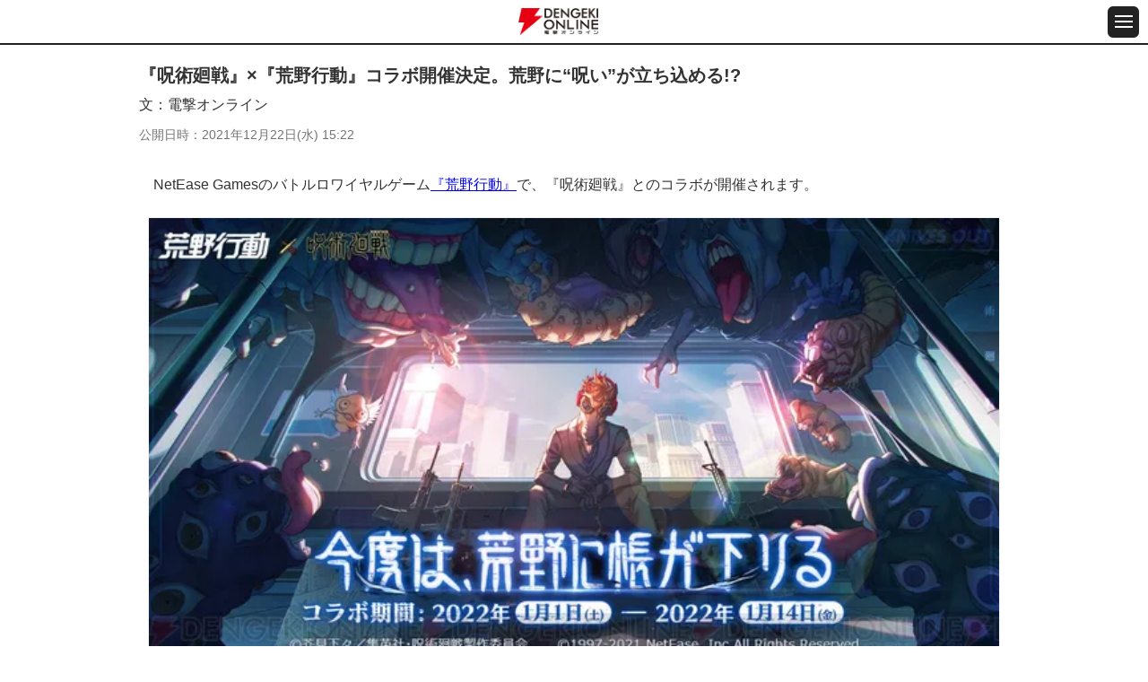

--- FILE ---
content_type: text/html; charset=utf-8
request_url: https://www.google.com/recaptcha/api2/aframe
body_size: 184
content:
<!DOCTYPE HTML><html><head><meta http-equiv="content-type" content="text/html; charset=UTF-8"></head><body><script nonce="6mOM1VNp2JYklt6EVKOdrg">/** Anti-fraud and anti-abuse applications only. See google.com/recaptcha */ try{var clients={'sodar':'https://pagead2.googlesyndication.com/pagead/sodar?'};window.addEventListener("message",function(a){try{if(a.source===window.parent){var b=JSON.parse(a.data);var c=clients[b['id']];if(c){var d=document.createElement('img');d.src=c+b['params']+'&rc='+(localStorage.getItem("rc::a")?sessionStorage.getItem("rc::b"):"");window.document.body.appendChild(d);sessionStorage.setItem("rc::e",parseInt(sessionStorage.getItem("rc::e")||0)+1);localStorage.setItem("rc::h",'1769247532597');}}}catch(b){}});window.parent.postMessage("_grecaptcha_ready", "*");}catch(b){}</script></body></html>